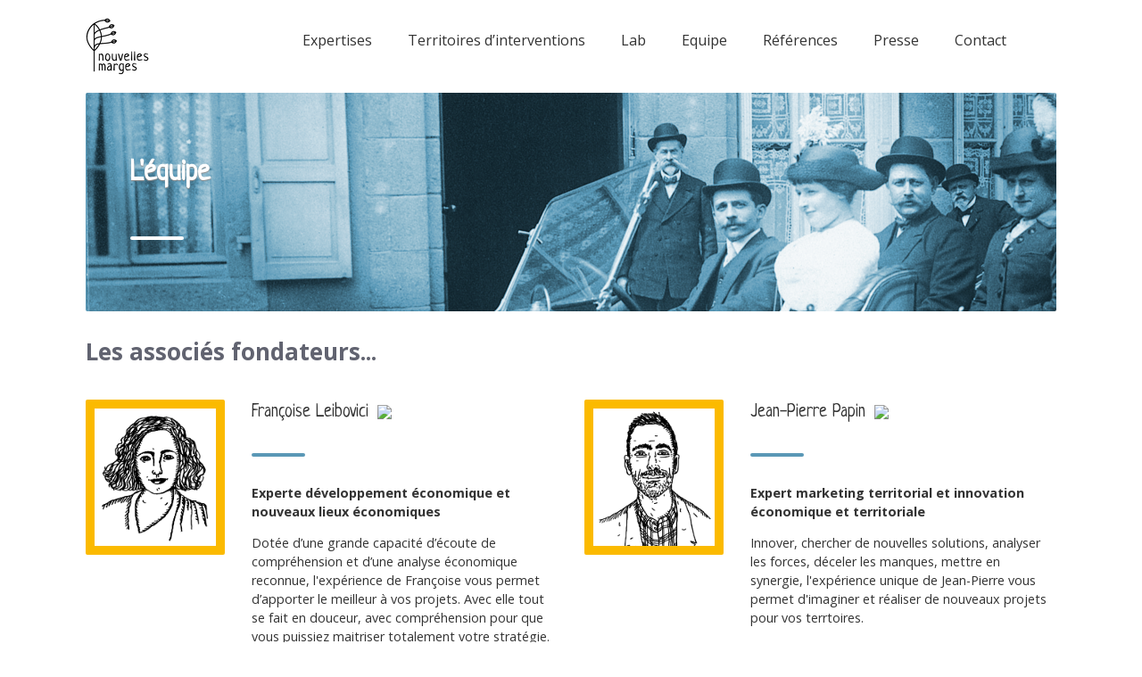

--- FILE ---
content_type: text/html; charset=UTF-8
request_url: https://nouvelles-marges.com/equipe/
body_size: 7547
content:
<!doctype html>
<html lang="fr-FR">
    <head>
        <meta charset="UTF-8">
        <meta name="viewport" content="width=device-width, initial-scale=1">
        <link rel="profile" href="https://gmpg.org/xfn/11">
        <link rel="stylesheet" href="https://stackpath.bootstrapcdn.com/bootstrap/4.1.3/css/bootstrap.min.css" integrity="sha384-MCw98/SFnGE8fJT3GXwEOngsV7Zt27NXFoaoApmYm81iuXoPkFOJwJ8ERdknLPMO" crossorigin="anonymous"> 
        <link href="https://fonts.googleapis.com/css?family=Neucha" rel="stylesheet">
        <link rel="stylesheet" href="https://nouvelles-marges.com/wp-content/themes/nouvelles-marges/dist/aos.css" />
        <title>Equipe - Nouvelles Marges</title>
<meta name="robots" content="index, follow">
<meta name="googlebot" content="index, follow, max-snippet:-1, max-image-preview:large, max-video-preview:-1">
<meta name="bingbot" content="index, follow, max-snippet:-1, max-image-preview:large, max-video-preview:-1">
<link rel="canonical" href="https://nouvelles-marges.com/equipe/">
<meta property="og:url" content="https://nouvelles-marges.com/equipe/">
<meta property="og:site_name" content="Nouvelles Marges">
<meta property="og:locale" content="fr_FR">
<meta property="og:type" content="article">
<meta property="article:author" content="">
<meta property="article:publisher" content="">
<meta property="og:title" content="Equipe - Nouvelles Marges">
<meta property="og:image" content="">
<meta property="og:image:secure_url" content="">
<meta property="fb:pages" content="">
<meta property="fb:admins" content="">
<meta property="fb:app_id" content="">
<meta name="twitter:card" content="summary">
<meta name="twitter:site" content="">
<meta name="twitter:creator" content="">
<meta name="twitter:title" content="Equipe - Nouvelles Marges">
<link rel="alternate" type="application/rss+xml" title="Nouvelles Marges &raquo; Flux" href="https://nouvelles-marges.com/feed/" />
<link rel="alternate" type="application/rss+xml" title="Nouvelles Marges &raquo; Flux des commentaires" href="https://nouvelles-marges.com/comments/feed/" />
<script type="text/javascript">
/* <![CDATA[ */
window._wpemojiSettings = {"baseUrl":"https:\/\/s.w.org\/images\/core\/emoji\/15.0.3\/72x72\/","ext":".png","svgUrl":"https:\/\/s.w.org\/images\/core\/emoji\/15.0.3\/svg\/","svgExt":".svg","source":{"concatemoji":"https:\/\/nouvelles-marges.com\/wp-includes\/js\/wp-emoji-release.min.js?ver=6.6.4"}};
/*! This file is auto-generated */
!function(i,n){var o,s,e;function c(e){try{var t={supportTests:e,timestamp:(new Date).valueOf()};sessionStorage.setItem(o,JSON.stringify(t))}catch(e){}}function p(e,t,n){e.clearRect(0,0,e.canvas.width,e.canvas.height),e.fillText(t,0,0);var t=new Uint32Array(e.getImageData(0,0,e.canvas.width,e.canvas.height).data),r=(e.clearRect(0,0,e.canvas.width,e.canvas.height),e.fillText(n,0,0),new Uint32Array(e.getImageData(0,0,e.canvas.width,e.canvas.height).data));return t.every(function(e,t){return e===r[t]})}function u(e,t,n){switch(t){case"flag":return n(e,"\ud83c\udff3\ufe0f\u200d\u26a7\ufe0f","\ud83c\udff3\ufe0f\u200b\u26a7\ufe0f")?!1:!n(e,"\ud83c\uddfa\ud83c\uddf3","\ud83c\uddfa\u200b\ud83c\uddf3")&&!n(e,"\ud83c\udff4\udb40\udc67\udb40\udc62\udb40\udc65\udb40\udc6e\udb40\udc67\udb40\udc7f","\ud83c\udff4\u200b\udb40\udc67\u200b\udb40\udc62\u200b\udb40\udc65\u200b\udb40\udc6e\u200b\udb40\udc67\u200b\udb40\udc7f");case"emoji":return!n(e,"\ud83d\udc26\u200d\u2b1b","\ud83d\udc26\u200b\u2b1b")}return!1}function f(e,t,n){var r="undefined"!=typeof WorkerGlobalScope&&self instanceof WorkerGlobalScope?new OffscreenCanvas(300,150):i.createElement("canvas"),a=r.getContext("2d",{willReadFrequently:!0}),o=(a.textBaseline="top",a.font="600 32px Arial",{});return e.forEach(function(e){o[e]=t(a,e,n)}),o}function t(e){var t=i.createElement("script");t.src=e,t.defer=!0,i.head.appendChild(t)}"undefined"!=typeof Promise&&(o="wpEmojiSettingsSupports",s=["flag","emoji"],n.supports={everything:!0,everythingExceptFlag:!0},e=new Promise(function(e){i.addEventListener("DOMContentLoaded",e,{once:!0})}),new Promise(function(t){var n=function(){try{var e=JSON.parse(sessionStorage.getItem(o));if("object"==typeof e&&"number"==typeof e.timestamp&&(new Date).valueOf()<e.timestamp+604800&&"object"==typeof e.supportTests)return e.supportTests}catch(e){}return null}();if(!n){if("undefined"!=typeof Worker&&"undefined"!=typeof OffscreenCanvas&&"undefined"!=typeof URL&&URL.createObjectURL&&"undefined"!=typeof Blob)try{var e="postMessage("+f.toString()+"("+[JSON.stringify(s),u.toString(),p.toString()].join(",")+"));",r=new Blob([e],{type:"text/javascript"}),a=new Worker(URL.createObjectURL(r),{name:"wpTestEmojiSupports"});return void(a.onmessage=function(e){c(n=e.data),a.terminate(),t(n)})}catch(e){}c(n=f(s,u,p))}t(n)}).then(function(e){for(var t in e)n.supports[t]=e[t],n.supports.everything=n.supports.everything&&n.supports[t],"flag"!==t&&(n.supports.everythingExceptFlag=n.supports.everythingExceptFlag&&n.supports[t]);n.supports.everythingExceptFlag=n.supports.everythingExceptFlag&&!n.supports.flag,n.DOMReady=!1,n.readyCallback=function(){n.DOMReady=!0}}).then(function(){return e}).then(function(){var e;n.supports.everything||(n.readyCallback(),(e=n.source||{}).concatemoji?t(e.concatemoji):e.wpemoji&&e.twemoji&&(t(e.twemoji),t(e.wpemoji)))}))}((window,document),window._wpemojiSettings);
/* ]]> */
</script>
<style id='wp-emoji-styles-inline-css' type='text/css'>

	img.wp-smiley, img.emoji {
		display: inline !important;
		border: none !important;
		box-shadow: none !important;
		height: 1em !important;
		width: 1em !important;
		margin: 0 0.07em !important;
		vertical-align: -0.1em !important;
		background: none !important;
		padding: 0 !important;
	}
</style>
<link rel='stylesheet' id='wp-block-library-css' href='https://nouvelles-marges.com/wp-includes/css/dist/block-library/style.min.css?ver=6.6.4' type='text/css' media='all' />
<style id='classic-theme-styles-inline-css' type='text/css'>
/*! This file is auto-generated */
.wp-block-button__link{color:#fff;background-color:#32373c;border-radius:9999px;box-shadow:none;text-decoration:none;padding:calc(.667em + 2px) calc(1.333em + 2px);font-size:1.125em}.wp-block-file__button{background:#32373c;color:#fff;text-decoration:none}
</style>
<style id='global-styles-inline-css' type='text/css'>
:root{--wp--preset--aspect-ratio--square: 1;--wp--preset--aspect-ratio--4-3: 4/3;--wp--preset--aspect-ratio--3-4: 3/4;--wp--preset--aspect-ratio--3-2: 3/2;--wp--preset--aspect-ratio--2-3: 2/3;--wp--preset--aspect-ratio--16-9: 16/9;--wp--preset--aspect-ratio--9-16: 9/16;--wp--preset--color--black: #000000;--wp--preset--color--cyan-bluish-gray: #abb8c3;--wp--preset--color--white: #ffffff;--wp--preset--color--pale-pink: #f78da7;--wp--preset--color--vivid-red: #cf2e2e;--wp--preset--color--luminous-vivid-orange: #ff6900;--wp--preset--color--luminous-vivid-amber: #fcb900;--wp--preset--color--light-green-cyan: #7bdcb5;--wp--preset--color--vivid-green-cyan: #00d084;--wp--preset--color--pale-cyan-blue: #8ed1fc;--wp--preset--color--vivid-cyan-blue: #0693e3;--wp--preset--color--vivid-purple: #9b51e0;--wp--preset--gradient--vivid-cyan-blue-to-vivid-purple: linear-gradient(135deg,rgba(6,147,227,1) 0%,rgb(155,81,224) 100%);--wp--preset--gradient--light-green-cyan-to-vivid-green-cyan: linear-gradient(135deg,rgb(122,220,180) 0%,rgb(0,208,130) 100%);--wp--preset--gradient--luminous-vivid-amber-to-luminous-vivid-orange: linear-gradient(135deg,rgba(252,185,0,1) 0%,rgba(255,105,0,1) 100%);--wp--preset--gradient--luminous-vivid-orange-to-vivid-red: linear-gradient(135deg,rgba(255,105,0,1) 0%,rgb(207,46,46) 100%);--wp--preset--gradient--very-light-gray-to-cyan-bluish-gray: linear-gradient(135deg,rgb(238,238,238) 0%,rgb(169,184,195) 100%);--wp--preset--gradient--cool-to-warm-spectrum: linear-gradient(135deg,rgb(74,234,220) 0%,rgb(151,120,209) 20%,rgb(207,42,186) 40%,rgb(238,44,130) 60%,rgb(251,105,98) 80%,rgb(254,248,76) 100%);--wp--preset--gradient--blush-light-purple: linear-gradient(135deg,rgb(255,206,236) 0%,rgb(152,150,240) 100%);--wp--preset--gradient--blush-bordeaux: linear-gradient(135deg,rgb(254,205,165) 0%,rgb(254,45,45) 50%,rgb(107,0,62) 100%);--wp--preset--gradient--luminous-dusk: linear-gradient(135deg,rgb(255,203,112) 0%,rgb(199,81,192) 50%,rgb(65,88,208) 100%);--wp--preset--gradient--pale-ocean: linear-gradient(135deg,rgb(255,245,203) 0%,rgb(182,227,212) 50%,rgb(51,167,181) 100%);--wp--preset--gradient--electric-grass: linear-gradient(135deg,rgb(202,248,128) 0%,rgb(113,206,126) 100%);--wp--preset--gradient--midnight: linear-gradient(135deg,rgb(2,3,129) 0%,rgb(40,116,252) 100%);--wp--preset--font-size--small: 13px;--wp--preset--font-size--medium: 20px;--wp--preset--font-size--large: 36px;--wp--preset--font-size--x-large: 42px;--wp--preset--spacing--20: 0.44rem;--wp--preset--spacing--30: 0.67rem;--wp--preset--spacing--40: 1rem;--wp--preset--spacing--50: 1.5rem;--wp--preset--spacing--60: 2.25rem;--wp--preset--spacing--70: 3.38rem;--wp--preset--spacing--80: 5.06rem;--wp--preset--shadow--natural: 6px 6px 9px rgba(0, 0, 0, 0.2);--wp--preset--shadow--deep: 12px 12px 50px rgba(0, 0, 0, 0.4);--wp--preset--shadow--sharp: 6px 6px 0px rgba(0, 0, 0, 0.2);--wp--preset--shadow--outlined: 6px 6px 0px -3px rgba(255, 255, 255, 1), 6px 6px rgba(0, 0, 0, 1);--wp--preset--shadow--crisp: 6px 6px 0px rgba(0, 0, 0, 1);}:where(.is-layout-flex){gap: 0.5em;}:where(.is-layout-grid){gap: 0.5em;}body .is-layout-flex{display: flex;}.is-layout-flex{flex-wrap: wrap;align-items: center;}.is-layout-flex > :is(*, div){margin: 0;}body .is-layout-grid{display: grid;}.is-layout-grid > :is(*, div){margin: 0;}:where(.wp-block-columns.is-layout-flex){gap: 2em;}:where(.wp-block-columns.is-layout-grid){gap: 2em;}:where(.wp-block-post-template.is-layout-flex){gap: 1.25em;}:where(.wp-block-post-template.is-layout-grid){gap: 1.25em;}.has-black-color{color: var(--wp--preset--color--black) !important;}.has-cyan-bluish-gray-color{color: var(--wp--preset--color--cyan-bluish-gray) !important;}.has-white-color{color: var(--wp--preset--color--white) !important;}.has-pale-pink-color{color: var(--wp--preset--color--pale-pink) !important;}.has-vivid-red-color{color: var(--wp--preset--color--vivid-red) !important;}.has-luminous-vivid-orange-color{color: var(--wp--preset--color--luminous-vivid-orange) !important;}.has-luminous-vivid-amber-color{color: var(--wp--preset--color--luminous-vivid-amber) !important;}.has-light-green-cyan-color{color: var(--wp--preset--color--light-green-cyan) !important;}.has-vivid-green-cyan-color{color: var(--wp--preset--color--vivid-green-cyan) !important;}.has-pale-cyan-blue-color{color: var(--wp--preset--color--pale-cyan-blue) !important;}.has-vivid-cyan-blue-color{color: var(--wp--preset--color--vivid-cyan-blue) !important;}.has-vivid-purple-color{color: var(--wp--preset--color--vivid-purple) !important;}.has-black-background-color{background-color: var(--wp--preset--color--black) !important;}.has-cyan-bluish-gray-background-color{background-color: var(--wp--preset--color--cyan-bluish-gray) !important;}.has-white-background-color{background-color: var(--wp--preset--color--white) !important;}.has-pale-pink-background-color{background-color: var(--wp--preset--color--pale-pink) !important;}.has-vivid-red-background-color{background-color: var(--wp--preset--color--vivid-red) !important;}.has-luminous-vivid-orange-background-color{background-color: var(--wp--preset--color--luminous-vivid-orange) !important;}.has-luminous-vivid-amber-background-color{background-color: var(--wp--preset--color--luminous-vivid-amber) !important;}.has-light-green-cyan-background-color{background-color: var(--wp--preset--color--light-green-cyan) !important;}.has-vivid-green-cyan-background-color{background-color: var(--wp--preset--color--vivid-green-cyan) !important;}.has-pale-cyan-blue-background-color{background-color: var(--wp--preset--color--pale-cyan-blue) !important;}.has-vivid-cyan-blue-background-color{background-color: var(--wp--preset--color--vivid-cyan-blue) !important;}.has-vivid-purple-background-color{background-color: var(--wp--preset--color--vivid-purple) !important;}.has-black-border-color{border-color: var(--wp--preset--color--black) !important;}.has-cyan-bluish-gray-border-color{border-color: var(--wp--preset--color--cyan-bluish-gray) !important;}.has-white-border-color{border-color: var(--wp--preset--color--white) !important;}.has-pale-pink-border-color{border-color: var(--wp--preset--color--pale-pink) !important;}.has-vivid-red-border-color{border-color: var(--wp--preset--color--vivid-red) !important;}.has-luminous-vivid-orange-border-color{border-color: var(--wp--preset--color--luminous-vivid-orange) !important;}.has-luminous-vivid-amber-border-color{border-color: var(--wp--preset--color--luminous-vivid-amber) !important;}.has-light-green-cyan-border-color{border-color: var(--wp--preset--color--light-green-cyan) !important;}.has-vivid-green-cyan-border-color{border-color: var(--wp--preset--color--vivid-green-cyan) !important;}.has-pale-cyan-blue-border-color{border-color: var(--wp--preset--color--pale-cyan-blue) !important;}.has-vivid-cyan-blue-border-color{border-color: var(--wp--preset--color--vivid-cyan-blue) !important;}.has-vivid-purple-border-color{border-color: var(--wp--preset--color--vivid-purple) !important;}.has-vivid-cyan-blue-to-vivid-purple-gradient-background{background: var(--wp--preset--gradient--vivid-cyan-blue-to-vivid-purple) !important;}.has-light-green-cyan-to-vivid-green-cyan-gradient-background{background: var(--wp--preset--gradient--light-green-cyan-to-vivid-green-cyan) !important;}.has-luminous-vivid-amber-to-luminous-vivid-orange-gradient-background{background: var(--wp--preset--gradient--luminous-vivid-amber-to-luminous-vivid-orange) !important;}.has-luminous-vivid-orange-to-vivid-red-gradient-background{background: var(--wp--preset--gradient--luminous-vivid-orange-to-vivid-red) !important;}.has-very-light-gray-to-cyan-bluish-gray-gradient-background{background: var(--wp--preset--gradient--very-light-gray-to-cyan-bluish-gray) !important;}.has-cool-to-warm-spectrum-gradient-background{background: var(--wp--preset--gradient--cool-to-warm-spectrum) !important;}.has-blush-light-purple-gradient-background{background: var(--wp--preset--gradient--blush-light-purple) !important;}.has-blush-bordeaux-gradient-background{background: var(--wp--preset--gradient--blush-bordeaux) !important;}.has-luminous-dusk-gradient-background{background: var(--wp--preset--gradient--luminous-dusk) !important;}.has-pale-ocean-gradient-background{background: var(--wp--preset--gradient--pale-ocean) !important;}.has-electric-grass-gradient-background{background: var(--wp--preset--gradient--electric-grass) !important;}.has-midnight-gradient-background{background: var(--wp--preset--gradient--midnight) !important;}.has-small-font-size{font-size: var(--wp--preset--font-size--small) !important;}.has-medium-font-size{font-size: var(--wp--preset--font-size--medium) !important;}.has-large-font-size{font-size: var(--wp--preset--font-size--large) !important;}.has-x-large-font-size{font-size: var(--wp--preset--font-size--x-large) !important;}
:where(.wp-block-post-template.is-layout-flex){gap: 1.25em;}:where(.wp-block-post-template.is-layout-grid){gap: 1.25em;}
:where(.wp-block-columns.is-layout-flex){gap: 2em;}:where(.wp-block-columns.is-layout-grid){gap: 2em;}
:root :where(.wp-block-pullquote){font-size: 1.5em;line-height: 1.6;}
</style>
<link rel='stylesheet' id='contact-form-7-css' href='https://nouvelles-marges.com/wp-content/plugins/contact-form-7/includes/css/styles.css?ver=5.5.6.1' type='text/css' media='all' />
<link rel='stylesheet' id='wpos-slick-style-css' href='https://nouvelles-marges.com/wp-content/plugins/wp-logo-showcase-responsive-slider-slider/assets/css/slick.css?ver=3.5' type='text/css' media='all' />
<link rel='stylesheet' id='wpls-public-style-css' href='https://nouvelles-marges.com/wp-content/plugins/wp-logo-showcase-responsive-slider-slider/assets/css/wpls-public.css?ver=3.5' type='text/css' media='all' />
<style id='wpgb-head-inline-css' type='text/css'>
.wp-grid-builder:not(.wpgb-template),.wpgb-facet{opacity:0.01}.wpgb-facet fieldset{margin:0;padding:0;border:none;outline:none;box-shadow:none}.wpgb-facet fieldset:last-child{margin-bottom:40px;}.wpgb-facet fieldset legend.wpgb-sr-only{height:1px;width:1px}
</style>
<link rel='stylesheet' id='nouvelles-marges-style-css' href='https://nouvelles-marges.com/wp-content/themes/nouvelles-marges/style.css?ver=6.6.4' type='text/css' media='all' />
<link rel="https://api.w.org/" href="https://nouvelles-marges.com/wp-json/" /><link rel="alternate" title="JSON" type="application/json" href="https://nouvelles-marges.com/wp-json/wp/v2/pages/19" /><link rel="EditURI" type="application/rsd+xml" title="RSD" href="https://nouvelles-marges.com/xmlrpc.php?rsd" />
<meta name="generator" content="WordPress 6.6.4" />
<link rel='shortlink' href='https://nouvelles-marges.com/?p=19' />
<link rel="alternate" title="oEmbed (JSON)" type="application/json+oembed" href="https://nouvelles-marges.com/wp-json/oembed/1.0/embed?url=https%3A%2F%2Fnouvelles-marges.com%2Fequipe%2F" />
<link rel="alternate" title="oEmbed (XML)" type="text/xml+oembed" href="https://nouvelles-marges.com/wp-json/oembed/1.0/embed?url=https%3A%2F%2Fnouvelles-marges.com%2Fequipe%2F&#038;format=xml" />
<noscript><style>.wp-grid-builder .wpgb-card.wpgb-card-hidden .wpgb-card-wrapper{opacity:1!important;visibility:visible!important;transform:none!important}.wpgb-facet {opacity:1!important;pointer-events:auto!important}.wpgb-facet *:not(.wpgb-pagination-facet){display:none}</style></noscript><style type="text/css">.recentcomments a{display:inline !important;padding:0 !important;margin:0 !important;}</style><link rel="icon" href="https://nouvelles-marges.com/wp-content/uploads/2019/01/cropped-favicon-32x32.png" sizes="32x32" />
<link rel="icon" href="https://nouvelles-marges.com/wp-content/uploads/2019/01/cropped-favicon-192x192.png" sizes="192x192" />
<link rel="apple-touch-icon" href="https://nouvelles-marges.com/wp-content/uploads/2019/01/cropped-favicon-180x180.png" />
<meta name="msapplication-TileImage" content="https://nouvelles-marges.com/wp-content/uploads/2019/01/cropped-favicon-270x270.png" />
		<style type="text/css" id="wp-custom-css">
			.wpgb-checkbox input {font-weight: 700}

@media(max-width:742px){
	#site-navigation {padding:0}
}		</style>
		        <!-- Google tag (gtag.js) -->
<script async src="https://www.googletagmanager.com/gtag/js?id=G-GQDF2P6Z3C"></script>
<script>
  window.dataLayer = window.dataLayer || [];
  function gtag(){dataLayer.push(arguments);}
  gtag('js', new Date());

  gtag('config', 'G-GQDF2P6Z3C');
</script>
    </head>

    <body data-rsssl=1 class="page-template-default page page-id-19 wp-custom-logo">
        <div id="page" class="site"></div>
                <nav id="site-navigation">
                    <div class="container-fluid">
                        <div class="row">
                            <div class="col-md-2 site-branding"><a href="https://nouvelles-marges.com/" class="custom-logo-link" rel="home"><img width="71" height="64" src="https://nouvelles-marges.com/wp-content/uploads/2019/01/cropped-logo-noir-bis-minuscule71x61.png" class="custom-logo" alt="Nouvelles Marges" decoding="async" /></a></div><!-- .site-branding -->
                            <div class="col-md">
	                            <input type="checkbox" id="menu-toggle" />
								<label for="menu-toggle" id="menu-label">Menu</label>
                                <div class="menu-officiel-container"><ul id="primary-menu" class="menu"><li id="menu-item-1354" class="menu-item menu-item-type-custom menu-item-object-custom menu-item-has-children menu-item-1354"><a>Expertises</a>
<ul class="sub-menu">
	<li id="menu-item-1355" class="menu-item menu-item-type-custom menu-item-object-custom menu-item-1355"><a href="https://nouvelles-marges.com/developpement-economique/">Développement économique</a></li>
	<li id="menu-item-1356" class="menu-item menu-item-type-custom menu-item-object-custom menu-item-1356"><a href="https://nouvelles-marges.com/attractivite/">Marketing / Attractivité</a></li>
	<li id="menu-item-1357" class="menu-item menu-item-type-custom menu-item-object-custom menu-item-1357"><a href="https://nouvelles-marges.com/transition-innovation/">Transition &#038; Innovation</a></li>
	<li id="menu-item-1358" class="menu-item menu-item-type-custom menu-item-object-custom menu-item-1358"><a href="https://nouvelles-marges.com/tiers-lieux/">Tiers Lieux</a></li>
</ul>
</li>
<li id="menu-item-1359" class="menu-item menu-item-type-custom menu-item-object-custom menu-item-has-children menu-item-1359"><a>Territoires d&rsquo;interventions</a>
<ul class="sub-menu">
	<li id="menu-item-1362" class="menu-item menu-item-type-post_type menu-item-object-page menu-item-1362"><a href="https://nouvelles-marges.com/petites-villes-demain-rural/">Petites villes de demain &#038; rural</a></li>
	<li id="menu-item-1363" class="menu-item menu-item-type-post_type menu-item-object-page menu-item-1363"><a href="https://nouvelles-marges.com/villes-moyennes-coeur-de-ville/">Villes moyennes et coeurs de ville</a></li>
	<li id="menu-item-1361" class="menu-item menu-item-type-post_type menu-item-object-page menu-item-1361"><a href="https://nouvelles-marges.com/metropoles-quartiers-projets-urbains/">Métropoles, quartiers et projets urbains</a></li>
</ul>
</li>
<li id="menu-item-1364" class="menu-item menu-item-type-custom menu-item-object-custom menu-item-1364"><a href="https://nouvelles-marges.com/lab-nouvelles-marges/">Lab</a></li>
<li id="menu-item-1365" class="menu-item menu-item-type-custom menu-item-object-custom current-menu-item menu-item-1365"><a href="https://nouvelles-marges.com/equipe/" aria-current="page">Equipe</a></li>
<li id="menu-item-1367" class="menu-item menu-item-type-custom menu-item-object-custom menu-item-has-children menu-item-1367"><a>Références</a>
<ul class="sub-menu">
	<li id="menu-item-1366" class="menu-item menu-item-type-custom menu-item-object-custom menu-item-1366"><a href="https://nouvelles-marges.com/actualites/">Actualités</a></li>
	<li id="menu-item-1368" class="menu-item menu-item-type-custom menu-item-object-custom menu-item-1368"><a href="https://nouvelles-marges.com/references/">Références</a></li>
</ul>
</li>
<li id="menu-item-1370" class="menu-item menu-item-type-post_type menu-item-object-page menu-item-1370"><a href="https://nouvelles-marges.com/presse/">Presse</a></li>
<li id="menu-item-1369" class="menu-item menu-item-type-post_type menu-item-object-page menu-item-1369"><a href="https://nouvelles-marges.com/contact/">Contact</a></li>
</ul></div>                            </div>
                        </div>

                    </div>
                </nav><!-- #site-navigation -->
            </header><!-- #masthead -->

            <div id="content" class="site-content">
<div id="primary" class="content-area">
    <main id="main" class="site-main">
                 <div id="equipe" class="container-fluid">
            <div class="title">
                <h1>L'équipe</h1>
                <div class="sep"></div>
            </div>
            <h2 data-aos="fade-down"
                 data-aos-duration="1200">Les associés fondateurs...</h2>
            <div class="row">
                <div class="col-md">
                    <div class="row profil">
                        <div data-aos="fade-right"
                             data-aos-duration="1200" class="col-md-6">
                            <div class="row">
                                <div class="col-md-4"><img src="https://nouvelles-marges.com/wp-content/themes/nouvelles-marges/img/01-femme.png"></div><div class="col-md"><p class="nom">Françoise Leibovici<a target="_blank" href="https://www.linkedin.com/in/francoiseleibovici/"><img src="https://image.flaticon.com/icons/svg/174/174857.svg" style="width : 20px;border: none;margin: 0 10px"></a></p><div class="sep"></div><p class="description"><strong>Experte développement économique et nouveaux lieux économiques</strong></p>  
                                <p>Dotée d’une grande capacité d’écoute de compréhension et d’une analyse économique reconnue, l'expérience de Françoise vous permet d’apporter le meilleur à vos projets. Avec elle tout se fait en douceur, avec compréhension pour que vous puissiez maitriser totalement votre stratégie.</p></div>
                            </div>
                        </div>
                        <div data-aos="fade-left"
                             data-aos-duration="1200" class="col-md-6">
                            <div class="row">
                                <div class="col-md-4"><img src="https://nouvelles-marges.com/wp-content/themes/nouvelles-marges/img/03-HommeBarbu.png"></div><div class="col-md"><p class="nom">Jean-Pierre Papin<a target="_blank" href="https://www.linkedin.com/in/jean-pierre-papin-49b8549a/"><img src="https://image.flaticon.com/icons/svg/174/174857.svg" style="width : 20px;border: none;margin: 0 10px"></a></p><div class="sep"></div><p class="description"><strong>Expert marketing territorial et innovation économique et territoriale </strong></p>
                                <p>Innover, chercher de nouvelles solutions, analyser les forces, déceler les manques, mettre en synergie, l'expérience unique de Jean-Pierre vous permet d'imaginer et réaliser de nouveaux projets pour vos terrtoires.</p></div></div>
                        </div>
                    </div>

                </div>

            </div>
            <div class="row profil align-items-center">
                <div data-aos="fade-right"
                     data-aos-duration="1200" class="col-md-6">
                    <div class="row">
                        <div class="col-md-4"><img src="https://nouvelles-marges.com/wp-content/themes/nouvelles-marges/img/02-Homme.png"></div>
                        <div class="col-md">       
                            <p class="nom">Jacques Coutant<a target="_blank" href="https://www.linkedin.com/in/jacques-coutant-64b12a26/"><img src="https://image.flaticon.com/icons/svg/174/174857.svg" style="width : 20px;border: none;margin: 0 10px"></a></p><div class="sep"></div><p class="description"><strong>Expert en relations sociales et territoriales.</strong><br> 
                            <strong>Expert en évaluation, gestion et prévention des tensions sociales et managériales –
                                efficacité et qualité de vie au travail</strong></p> 
                            <p>Professionnel de l'accompagnement des hommes et des organisations, Jacques sait lire entre les lignes, écouter, conserver une grande objectivité et dénouer les tensions pour faire avancer vos projets complexes</p></div>
                    </div>

                </div>        
            </div>
        </div>
    </main><!-- #main -->
</div><!-- #primary -->


	</div><!-- #content -->

	 <footer class="container-fluid">
            <p>©nouvelles marges - 2021 - <a style="color:#FFF" href="https://nouvelles-marges.com/mentions-legales/">Mentions légales</a> - <a href="https://www.remibailly.com" target="_blank">Rémi BAILLY</a></p><img src="https://nouvelles-marges.com/wp-content/themes/nouvelles-marges/img/logo1-equalitys.png"/>
        </footer>
</div><!-- #page -->
   <script src="https://nouvelles-marges.com/wp-content/themes/nouvelles-marges/dist/aos.js"></script>

        <script>
            AOS.init();
        </script>

        <!-- jQuery first, then Popper.js, then Bootstrap JS -->
        <script src="https://code.jquery.com/jquery-3.3.1.slim.min.js" integrity="sha384-q8i/X+965DzO0rT7abK41JStQIAqVgRVzpbzo5smXKp4YfRvH+8abtTE1Pi6jizo" crossorigin="anonymous"></script>
        <script src="https://cdnjs.cloudflare.com/ajax/libs/popper.js/1.14.3/umd/popper.min.js" integrity="sha384-ZMP7rVo3mIykV+2+9J3UJ46jBk0WLaUAdn689aCwoqbBJiSnjAK/l8WvCWPIPm49" crossorigin="anonymous"></script>
        <script src="https://stackpath.bootstrapcdn.com/bootstrap/4.1.3/js/bootstrap.min.js" integrity="sha384-ChfqqxuZUCnJSK3+MXmPNIyE6ZbWh2IMqE241rYiqJxyMiZ6OW/JmZQ5stwEULTy" crossorigin="anonymous"></script>
        <script type="text/javascript" src="https://ajax.googleapis.com/ajax/libs/jquery/1/jquery.min.js"></script>
        <script>
            $('.burger').click(function(){
                $('.burger').toggleClass('clicked');
                $('nav').toggleClass('show');
            });
                   $( ".lab-sq" ).click(function() {
                $( this ).toggleClass( "highlight" );
            });
               $( ".carre-actus" ).click(function() {
                $( this ).toggleClass( "highlight" );
            });
        </script>
        <script>
			// Ajouter target="_blank" aux liens ayant la classe "wpgb-block-6"
			$('body').on('click', 'a.wpgb-block-6', function() {
			$(this).attr('target', '_blank');
			});
      </script>
<script type="text/javascript" src="https://nouvelles-marges.com/wp-includes/js/dist/vendor/wp-polyfill.min.js?ver=3.15.0" id="wp-polyfill-js"></script>
<script type="text/javascript" id="contact-form-7-js-extra">
/* <![CDATA[ */
var wpcf7 = {"api":{"root":"https:\/\/nouvelles-marges.com\/wp-json\/","namespace":"contact-form-7\/v1"}};
/* ]]> */
</script>
<script type="text/javascript" src="https://nouvelles-marges.com/wp-content/plugins/contact-form-7/includes/js/index.js?ver=5.5.6.1" id="contact-form-7-js"></script>
<script type="text/javascript" src="https://nouvelles-marges.com/wp-content/themes/nouvelles-marges/js/navigation.js?ver=20151215" id="nouvelles-marges-navigation-js"></script>
<script type="text/javascript" src="https://nouvelles-marges.com/wp-content/themes/nouvelles-marges/js/skip-link-focus-fix.js?ver=20151215" id="nouvelles-marges-skip-link-focus-fix-js"></script>

</body>
</html>


--- FILE ---
content_type: text/css
request_url: https://nouvelles-marges.com/wp-content/themes/nouvelles-marges/style.css?ver=6.6.4
body_size: 10267
content:
/*!
Theme Name: nouvelles marges
Theme URI: http://underscores.me/
Author: ipsoon
Author URI: http://underscores.me/
Description: Description
Version: 1.0.0
License: GNU General Public License v2 or later
License URI: LICENSE
Text Domain: nouvelles-marges
Tags: custom-background, custom-logo, custom-menu, featured-images, threaded-comments, translation-ready

This theme, like WordPress, is licensed under the GPL.
Use it to make something cool, have fun, and share what you've learned with others.

nouvelles marges is based on Underscores https://underscores.me/, (C) 2012-2017 Automattic, Inc.
Underscores is distributed under the terms of the GNU GPL v2 or later.

Normalizing styles have been helped along thanks to the fine work of
Nicolas Gallagher and Jonathan Neal https://necolas.github.io/normalize.css/
*/
/*--------------------------------------------------------------
>>> TABLE OF CONTENTS:
----------------------------------------------------------------
# Normalize
# Typography
# Elements
# Forms
# Navigation
	## Links
	## Menus
# Accessibility
# Alignments
# Clearings
# Widgets
# Content
	## Posts and pages
	## Comments
# Infinite scroll
# Media
	## Captions
	## Galleries
--------------------------------------------------------------*/
/*--------------------------------------------------------------
# Normalize
--------------------------------------------------------------*/
/* normalize.css v8.0.0 | MIT License | github.com/necolas/normalize.css */

/* Document
	 ========================================================================== */

/**
 * 1. Correct the line height in all browsers.
 * 2. Prevent adjustments of font size after orientation changes in iOS.
 */
@import url('https://fonts.googleapis.com/css?family=Open+Sans:300,400,700');
html {
	line-height: 1.15; /* 1 */
	-webkit-text-size-adjust: 100%; /* 2 */
}

/* Sections
	 ========================================================================== */

/**
 * Remove the margin in all browsers.
 */

/*CSS REMI*/
/*menu par défaut*/
#site-navigation {padding: 20px 0}
#primary-menu.menu{margin:0;padding:0;list-style:none;display: flex;justify-content: center}
#primary-menu.menu li{display:inline-block;position:relative;margin: 0 10px}
#primary-menu.menu li a{display:block;padding:0 10px;line-height:50px;text-decoration:none;color:#333}
#primary-menu.menu li:hover>a{background-color:#eee;color:#000}
#primary-menu.menu ul{position:absolute;top:100%;left:0;z-index:9999;display:none;padding:0;margin:0;list-style:none;background-color:#fff;border:1px solid #ccc}
#primary-menu.menu li:hover>ul{display:block}
#primary-menu.menu ul li{display:block}
#primary-menu.menu ul li a{display:block;width:200px;padding:10px;text-decoration:none;color:#333}
#primary-menu.menu ul li:hover>a{background-color:#eee;color:#000}
#menu-toggle {display: none}
#menu-label {display: none}

/*wp grid builder*/
.wp-grid-builder .wpgb-area-top-2>div {max-width: 100%!important}
.wpgb-facet-1 {margin-bottom: 20px}
.new-ref .wpgb-facet ul.wpgb-hierarchical-list {display: flex}
.new-ref .wpgb-facet .wpgb-checkbox-label {font-weight: bold;font-size: 23px;font-family: 'neucha';}
.new-ref .wpgb-facet ul.wpgb-hierarchical-list li {margin: 0 10px 0 !important;width: auto}
.wpgb-grid-1 .wpgb-area-top-2 {margin: 40px 0!important;flex-direction: column;}
.wpgb-facet fieldset {margin-bottom: 0px!important}
.new-ref {width: 100%}
.wpgb-grid-1 .wpgb-wrapper {left: 0!important;width: auto!important}
.wp-grid-builder .wpgb-card-9 .wpgb-block-1 {text-transform: uppercase!important}
/*.wpgb-wrapper article {width: 370px!important;left: 0!important;position: relative!important}*/
.wpgb-wrapper .wpgb-masonry {display: flex;justify-content: space-around}
/*carte*/
.wpgb-block-3 .wpgb-block-term, .wpgb-card-9 .wpgb-block-4 {text-transform: none!important}
.new-ref .wp-grid-builder .wpgb-card .wpgb-block-term, .new-ref .wp-grid-builder .wpgb-card-9 .wpgb-block-4 {padding: 5px 10px;color:black;border:none;font-size: 12px;margin-right: 5px;display: inline-block}
.new-ref .wp-grid-builder .wpgb-card-9 .wpgb-block-4 {margin-top: 5px}
h3.wpgb-block-1 {font-family: 'neucha';}
.wpgb-facet.wpgb-facet-3 {margin-bottom:15px}

/**/
#activities img {height: auto;max-width: 300px}
.container-fluid {padding-left: 0;padding-right: 0}
/*presse*/
.carre-ref.presse {display: flex;justify-content: center;align-items: center;flex-direction: column}
.carre-ref.presse h2 {text-align: center}
.carre-ref.presse p {margin-bottom: 0;text-align: center}
.carre-ref.presse a, a.cta-reference {background: #4D90B0;width: 150px!important;color: white!important;margin: auto;height: auto!important;padding: 10px;text-align: center}
.container-fluid p {font-size: 0.9em}
/*page expertise*/
#intro-expertises {width: 100%;margin: auto;max-width: 65%;margin: 0 auto 40px}
#flex_entreprises {display: flex;justify-content: space-around;flex-wrap: wrap;margin: 50px 0}
#flex_entreprises > p.intro {text-align: center;width: 100%}
#flex_entreprises .inner-act {padding: 30px;margin:1%;height: auto;min-height: none;max-height: none;width: 48%!important;max-width: none}
#flex_entreprises .inner-act h2 {font-family: 'neucha';font-size: 26px;margin-bottom: 30px}
#flex_entreprises .inner-act p {color: white;line-height: 21px}
#flex_entreprises .inner-act p:last-child {margin-bottom: 0}
#flex_entreprises .inner-act img {width: 300px}
#flex_entreprises ul {padding-left: 0;margin-left: 0;}
#flex_entreprises ul li {line-height: 21px;margin-bottom: 1em;text-align: left;font-size: 15px}
.deux-colonnes {width: 50%!important;cursor: initial!important}
/*jaune*/
.jaune {border: 25px solid #FBBA00}
#flex_entreprises .jaune-color, .flex-references .jaune-color {color:#FBBA00}
a.cta.jaune {background:#FBBA00;border:none}
/*bleu*/
.bleu {border: 25px solid #4D90B0}
#flex_entreprises .bleu-color, .flex-references .bleu-color {color:#4D90B0}
a.cta.bleu {background:#4D90B0;border: none}
/*rouge*/
.rouge {border: 25px solid #D94F5C}
#flex_entreprises .rouge-color, .flex-references .rouge-color  {color:#D94F5C }
a.cta.rouge {background:#D94F5C;border: none}
/*vert*/
.vert {border: 25px solid #808d58}
#flex_entreprises .vert-color, .flex-references .vert-color {color: #808d58}
a.cta.vert {background:#808d58;border: none}
/*sep*/
#page-activites .sep{height: 2px;width: 100px;margin: 20px auto;background: white;display: none}
/*territoire intervention*/
#page-activites.territoire-intervention h1, #page-activites.territoire-intervention h2 {text-align: center} 
#page-activites video {display: block;margin: 40px auto 0;width: 500px}
/*innovation*/
.bg-innovation {padding: 50px;background-image: url("/wp-content/uploads/2021/02/bg-innovation.jpg");position: relative;height: 600px;background-size: cover}
.bg-innovation > div {position: absolute;left: 0;top: 0;right: 0;bottom: 0;background: rgba(0,0,0,0.2);display: flex;align-items: center;flex-direction: column}
.bg-innovation h1, .bg-innovation h2 {font-family: 'neucha';color: white}
.bg-innovation h1 {margin-bottom: 20px;font-size: 3em}
.bg-innovation h2 {text-align: center;font-size: 30px}
.bg-innovation p {font-size: 20px;text-align: center;color: white;padding: 0 40px}
.innovation {width: 100%}
/*economie*/
.bg-economie {padding: 50px;background-image: url("/wp-content/uploads/2021/02/bg-eco.jpg");position: relative;height: 600px;background-position: center;background-size: cover}
.bg-economie > div {position: absolute;left: 0;top: 0;right: 0;bottom: 0;background: rgba(0,0,0,0.2);display: flex;align-items: center;flex-direction: column}
.bg-economie h1, .bg-economie h2 {font-family: 'neucha';color: white}
.bg-economie h1 {margin-bottom:20px;font-size: 3em}
.bg-economie h2 {text-align: center;font-size: 30px}
.bg-economie p {font-size: 20px;text-align: center;color: white;padding: 0 40px}
.economie {width: 100%}
/*attractivité marketing territorial*/
.bg-attractivite {padding: 50px;background-image: url("/wp-content/uploads/2021/02/bg-attractivite.jpg");position: relative;height: 600px;background-size: cover}
.bg-attractivite > div {position: absolute;left: 0;top: 0;right: 0;bottom: 0;background: rgba(0,0,0,0.2);display: flex;align-items: center;flex-direction: column}
.bg-attractivite h1, .bg-attractivite h2 {font-family: 'neucha';color: white}
.bg-attractivite h1 {margin-bottom: 20px;font-size: 3em;text-align: center}
.bg-attractivite h2 {text-align: center;font-size: 30px}
.bg-attractivite p {font-size: 20px;text-align: center;color: white}
.attractivite {width: 100%}
/*tiers lieux*/
.bg-tiers-lieux {padding: 50px;background-image: url("/wp-content/uploads/2021/01/tiers-lieux-nouvelles-marges.jpg");position: relative;height: 600px;background-position: center;background-size: cover}
.bg-tiers-lieux > div {position: absolute;left: 0;top: 0;right: 0;bottom: 0;background: rgba(0,0,0,0.2);display: flex;align-items: center;flex-direction: column}
.bg-tiers-lieux h1, .bg-tiers-lieux h2 {font-family: 'neucha';color: white}
.bg-tiers-lieux h1 {margin-bottom: 20px;font-size: 3em}
.bg-tiers-lieux h2 {text-align: center;font-size: 30px}
.bg-tiers-lieux p {font-size: 20px;text-align: center;color: white}
.tiers-lieux {width: 100%}
.flex-references {display: flex;justify-content: space-between}
.flex-references.alimentaire {display: block}
h2.alimentaire {margin-top: 50px}
.tiers-lieux h2 {margin-bottom: 50px;font-size: 26px;font-family: 'neucha'}
.flex-references > div {width: 45%}
.territoire-intervention .flex-references > div {width: 100%}
.flex-references > div ul {padding-left: 0;margin-left: 0}
.flex-references > div ul li {margin-bottom: 15px}
.flex-references p {font-size: 1em;font-weight: bold;margin-bottom: 0}
.onzieme-lieu img {display: block;margin:20px auto 30px}
.onzieme-lieu p {font-size: 16px;text-align: center}
#territoires a.cta {padding: 5px;width: 280px;margin: 20px auto 60px;display: block;text-align: center;color: white;text-decoration: none}
.onzieme-lieu a {text-decoration: underline}


body {
	margin: 0;
}

/**
 * Correct the font size and margin on `h1` elements within `section` and
 * `article` contexts in Chrome, Firefox, and Safari.
 */

h1 {
	font-size: 2em;
	margin: 0.67em 0;
    color: #565656;
    font-weight: 700;
    font-family: 'open sans', sans-serif;
}

/* Grouping content
	 ========================================================================== */

/**
 * 1. Add the correct box sizing in Firefox.
 * 2. Show the overflow in Edge and IE.
 */

hr {
	box-sizing: content-box; /* 1 */
	height: 0; /* 1 */
	overflow: visible; /* 2 */
}

/**
 * 1. Correct the inheritance and scaling of font size in all browsers.
 * 2. Correct the odd `em` font sizing in all browsers.
 */

pre {
	font-family: monospace, monospace; /* 1 */
	font-size: 1em; /* 2 */
}

/* Text-level semantics
	 ========================================================================== */

/**
 * Remove the gray background on active links in IE 10.
 */

a {
	background-color: transparent;
}

/**
 * 1. Remove the bottom border in Chrome 57-
 * 2. Add the correct text decoration in Chrome, Edge, IE, Opera, and Safari.
 */

abbr[title] {
	border-bottom: none; /* 1 */
	text-decoration: underline; /* 2 */
	text-decoration: underline dotted; /* 2 */
}

/**
 * Add the correct font weight in Chrome, Edge, and Safari.
 */

b,
strong {
	font-weight: bolder;
}

/**
 * 1. Correct the inheritance and scaling of font size in all browsers.
 * 2. Correct the odd `em` font sizing in all browsers.
 */

code,
kbd,
samp {
	font-family: monospace, monospace; /* 1 */
	font-size: 1em; /* 2 */
}

/**
 * Add the correct font size in all browsers.
 */

small {
	font-size: 80%;
}

/**
 * Prevent `sub` and `sup` elements from affecting the line height in
 * all browsers.
 */

sub,
sup {
	font-size: 75%;
	line-height: 0;
	position: relative;
	vertical-align: baseline;
}

sub {
	bottom: -0.25em;
}

sup {
	top: -0.5em;
}

/* Embedded content
	 ========================================================================== */

/**
 * Remove the border on images inside links in IE 10.
 */

img {
	border-style: none;
}

/* Forms
	 ========================================================================== */

/**
 * 1. Change the font styles in all browsers.
 * 2. Remove the margin in Firefox and Safari.
 */

button,
input,
optgroup,
select,
textarea {
	font-family: inherit; /* 1 */
	font-size: 100%; /* 1 */
	line-height: 1.15; /* 1 */
	margin: 0; /* 2 */
}

/**
 * Show the overflow in IE.
 * 1. Show the overflow in Edge.
 */

button,
input { /* 1 */
	overflow: visible;
}

/**
 * Remove the inheritance of text transform in Edge, Firefox, and IE.
 * 1. Remove the inheritance of text transform in Firefox.
 */

button,
select { /* 1 */
	text-transform: none;
}

/**
 * Correct the inability to style clickable types in iOS and Safari.
 */

button,
[type="button"],
[type="reset"],
[type="submit"] {
	-webkit-appearance: button;
}

/**
 * Remove the inner border and padding in Firefox.
 */

button::-moz-focus-inner,
[type="button"]::-moz-focus-inner,
[type="reset"]::-moz-focus-inner,
[type="submit"]::-moz-focus-inner {
	border-style: none;
	padding: 0;
}

/**
 * Restore the focus styles unset by the previous rule.
 */

button:-moz-focusring,
[type="button"]:-moz-focusring,
[type="reset"]:-moz-focusring,
[type="submit"]:-moz-focusring {
	outline: 1px dotted ButtonText;
}

/**
 * Correct the padding in Firefox.
 */

fieldset {
	padding: 0.35em 0.75em 0.625em;
}

/**
 * 1. Correct the text wrapping in Edge and IE.
 * 2. Correct the color inheritance from `fieldset` elements in IE.
 * 3. Remove the padding so developers are not caught out when they zero out
 *		`fieldset` elements in all browsers.
 */

legend {
	box-sizing: border-box; /* 1 */
	color: inherit; /* 2 */
	display: table; /* 1 */
	max-width: 100%; /* 1 */
	padding: 0; /* 3 */
	white-space: normal; /* 1 */
}

/**
 * Add the correct vertical alignment in Chrome, Firefox, and Opera.
 */

progress {
	vertical-align: baseline;
}

/**
 * Remove the default vertical scrollbar in IE 10+.
 */

textarea {
	overflow: auto;
}

/**
 * 1. Add the correct box sizing in IE 10.
 * 2. Remove the padding in IE 10.
 */

[type="checkbox"],
[type="radio"] {
	box-sizing: border-box; /* 1 */
	padding: 0; /* 2 */
}

/**
 * Correct the cursor style of increment and decrement buttons in Chrome.
 */

[type="number"]::-webkit-inner-spin-button,
[type="number"]::-webkit-outer-spin-button {
	height: auto;
}

/**
 * 1. Correct the odd appearance in Chrome and Safari.
 * 2. Correct the outline style in Safari.
 */

[type="search"] {
	-webkit-appearance: textfield; /* 1 */
	outline-offset: -2px; /* 2 */
}

/**
 * Remove the inner padding in Chrome and Safari on macOS.
 */

[type="search"]::-webkit-search-decoration {
	-webkit-appearance: none;
}

/**
 * 1. Correct the inability to style clickable types in iOS and Safari.
 * 2. Change font properties to `inherit` in Safari.
 */

::-webkit-file-upload-button {
	-webkit-appearance: button; /* 1 */
	font: inherit; /* 2 */
}

/* Interactive
	 ========================================================================== */

/*
 * Add the correct display in Edge, IE 10+, and Firefox.
 */

details {
	display: block;
}

/*
 * Add the correct display in all browsers.
 */

summary {
	display: list-item;
}

/* Misc
	 ========================================================================== */

/**
 * Add the correct display in IE 10+.
 */

template {
	display: none;
}

/**
 * Add the correct display in IE 10.
 */

[hidden] {
	display: none;
}

/*--------------------------------------------------------------
# Typography
--------------------------------------------------------------*/
body,
button,
input,
select,
optgroup,
textarea {
	color: #404040;
	font-family: sans-serif;
	font-size: 16px;
	font-size: 1rem;
	line-height: 1.5;
}

h1, h2, h3, h4, h5, h6 {
	clear: both;
}

p {
	margin-bottom: 1em;
}

dfn, cite, em, i {
	font-style: italic;
}

blockquote {
	margin: 0 1.5em;
}

address {
	margin: 0 0 1.5em;
}

pre {
	background: #eee;
	font-family: "Courier 10 Pitch", Courier, monospace;
	font-size: 15px;
	font-size: 0.9375rem;
	line-height: 1.6;
	margin-bottom: 1.6em;
	max-width: 100%;
	overflow: auto;
	padding: 1.6em;
}

code, kbd, tt, var {
	font-family: Monaco, Consolas, "Andale Mono", "DejaVu Sans Mono", monospace;
	font-size: 15px;
	font-size: 0.9375rem;
}

abbr, acronym {
	border-bottom: 1px dotted #666;
	cursor: help;
}

mark, ins {
	background: #fff9c0;
	text-decoration: none;
}

big {
	font-size: 125%;
}

/*--------------------------------------------------------------
# Elements
--------------------------------------------------------------*/
html {
	box-sizing: border-box;
}

*,
*:before,
*:after {
	/* Inherit box-sizing to make it easier to change the property for components that leverage other behavior; see https://css-tricks.com/inheriting-box-sizing-probably-slightly-better-best-practice/ */
	box-sizing: inherit;
}

body {
	background: #fff;
	/* Fallback for when there is no custom background color defined. */
}

hr {
	background-color: #ccc;
	border: 0;
	height: 1px;
	margin-bottom: 1.5em;
}

ul, ol {
	margin: 0 0 1.5em 3em;
}

ul {
	list-style: disc;
}

ol {
	list-style: decimal;
}

li > ul,
li > ol {
	margin-bottom: 0;
	margin-left: 1.5em;
}

dt {
	font-weight: bold;
}

dd {
	margin: 0 1.5em 1.5em;
}

img {
	height: auto;
	/* Make sure images are scaled correctly. */
	max-width: 100%;
	/* Adhere to container width. */
}

figure {
	margin: 1em 0;
	/* Extra wide images within figure tags don't overflow the content area. */
}

table {
	margin: 0 0 1.5em;
	width: 100%;
}

/*--------------------------------------------------------------
# Forms
--------------------------------------------------------------*/
button,
input[type="button"],
input[type="reset"],
input[type="submit"] {
	border: 1px solid;
	border-color: #ccc #ccc #bbb;
	border-radius: 3px;
	background: #e6e6e6;
	color: rgba(0, 0, 0, 0.8);
	font-size: 12px;
	font-size: 0.75rem;
	line-height: 1;
	padding: .6em 1em .4em;
}

button:hover,
input[type="button"]:hover,
input[type="reset"]:hover,
input[type="submit"]:hover {
	border-color: #ccc #bbb #aaa;
}

button:active, button:focus,
input[type="button"]:active,
input[type="button"]:focus,
input[type="reset"]:active,
input[type="reset"]:focus,
input[type="submit"]:active,
input[type="submit"]:focus {
	border-color: #aaa #bbb #bbb;
}

input[type="text"],
input[type="email"],
input[type="url"],
input[type="password"],
input[type="search"],
input[type="number"],
input[type="tel"],
input[type="range"],
input[type="date"],
input[type="month"],
input[type="week"],
input[type="time"],
input[type="datetime"],
input[type="datetime-local"],
input[type="color"],
textarea {
	color: #666;
	border: 1px solid #ccc;
	border-radius: 3px;
	padding: 3px;
}

input[type="text"]:focus,
input[type="email"]:focus,
input[type="url"]:focus,
input[type="password"]:focus,
input[type="search"]:focus,
input[type="number"]:focus,
input[type="tel"]:focus,
input[type="range"]:focus,
input[type="date"]:focus,
input[type="month"]:focus,
input[type="week"]:focus,
input[type="time"]:focus,
input[type="datetime"]:focus,
input[type="datetime-local"]:focus,
input[type="color"]:focus,
textarea:focus {
	color: #111;
}

select {
	border: 1px solid #ccc;
}

textarea {
	width: 100%;
}

/*--------------------------------------------------------------
# Navigation
--------------------------------------------------------------*/
/*--------------------------------------------------------------
## Links
--------------------------------------------------------------*/
a {
	color: royalblue;
}

a:visited {
	color: inherit;
}

a:hover, a:focus, a:active {
	color: midnightblue;
}

a:focus {
	outline: thin dotted;
}

a:hover, a:active {
	outline: 0;
}

/*--------------------------------------------------------------
## Menus
--------------------------------------------------------------*/
.main-navigation {
	clear: both;
	display: block;
	float: left;
	width: 100%;
}

.main-navigation ul {
	display: none;
	list-style: none;
	margin: 0;
	padding-left: 0;
}

.main-navigation ul ul {
	box-shadow: 0 3px 3px rgba(0, 0, 0, 0.2);
	float: left;
	position: absolute;
	top: 100%;
	left: -999em;
	z-index: 99999;
}

.main-navigation ul ul ul {
	left: -999em;
	top: 0;
}

.main-navigation ul ul li:hover > ul,
.main-navigation ul ul li.focus > ul {
	left: 100%;
}

.main-navigation ul ul a {
	width: 200px;
}

.main-navigation ul li:hover > ul,
.main-navigation ul li.focus > ul {
	left: auto;
}

.main-navigation li {
	float: left;
	position: relative;
}

.main-navigation a {
	display: block;
	text-decoration: none;
}

/* Small menu. */
.menu-toggle,
.main-navigation.toggled ul {
	display: block;
}

@media screen and (min-width: 37.5em) {
	.menu-toggle {
		display: none;
	}
	.main-navigation ul {
		display: block;
	}
}

.site-main .comment-navigation, .site-main
.posts-navigation, .site-main
.post-navigation {
	margin: 0 0 1.5em;
	overflow: hidden;
}

.comment-navigation .nav-previous,
.posts-navigation .nav-previous,
.post-navigation .nav-previous {
	float: left;
	width: 50%;
}

.comment-navigation .nav-next,
.posts-navigation .nav-next,
.post-navigation .nav-next {
	float: right;
	text-align: right;
	width: 50%;
}

/*--------------------------------------------------------------
# Accessibility
--------------------------------------------------------------*/
/* Text meant only for screen readers. */
.screen-reader-text {
	border: 0;
	clip: rect(1px, 1px, 1px, 1px);
	clip-path: inset(50%);
	height: 1px;
	margin: -1px;
	overflow: hidden;
	padding: 0;
	position: absolute !important;
	width: 1px;
	word-wrap: normal !important; /* Many screen reader and browser combinations announce broken words as they would appear visually. */
}

.screen-reader-text:focus {
	background-color: #f1f1f1;
	border-radius: 3px;
	box-shadow: 0 0 2px 2px rgba(0, 0, 0, 0.6);
	clip: auto !important;
	clip-path: none;
	color: #21759b;
	display: block;
	font-size: 14px;
	font-size: 0.875rem;
	font-weight: bold;
	height: auto;
	left: 5px;
	line-height: normal;
	padding: 15px 23px 14px;
	text-decoration: none;
	top: 5px;
	width: auto;
	z-index: 100000;
	/* Above WP toolbar. */
}

/* Do not show the outline on the skip link target. */
#content[tabindex="-1"]:focus {
	outline: 0;
}

/*--------------------------------------------------------------
# Alignments
--------------------------------------------------------------*/
.alignleft {
	display: inline;
	float: left;
	margin-right: 1.5em;
}

.alignright {
	display: inline;
	float: right;
	margin-left: 1.5em;
}

.aligncenter {
	clear: both;
	display: block;
	margin-left: auto;
	margin-right: auto;
}

/*--------------------------------------------------------------
# Clearings
--------------------------------------------------------------*/
.clear:before,
.clear:after,
.entry-content:before,
.entry-content:after,
.comment-content:before,
.comment-content:after,
.site-header:before,
.site-header:after,
.site-content:before,
.site-content:after,
.site-footer:before,
.site-footer:after {
	content: "";
	display: table;
	table-layout: fixed;
}

.clear:after,
.entry-content:after,
.comment-content:after,
.site-header:after,
.site-content:after,
.site-footer:after {
	clear: both;
}

/*--------------------------------------------------------------
# Widgets
--------------------------------------------------------------*/
.widget {
	margin: 0 0 1.5em;
	/* Make sure select elements fit in widgets. */
}

.widget select {
	max-width: 100%;
}

/*--------------------------------------------------------------
# Content
--------------------------------------------------------------*/
/*--------------------------------------------------------------
## Posts and pages
--------------------------------------------------------------*/
.sticky {
	display: block;
}

.updated:not(.published) {
	display: none;
}

.page-content,
.entry-content,
.entry-summary {
	margin: 1.5em 0 0;
}

.page-links {
	clear: both;
	margin: 0 0 1.5em;
}

/*--------------------------------------------------------------
## Comments
--------------------------------------------------------------*/
.comment-content a {
	word-wrap: break-word;
}

.bypostauthor {
	display: block;
}

/*--------------------------------------------------------------
# Infinite scroll
--------------------------------------------------------------*/
/* Globally hidden elements when Infinite Scroll is supported and in use. */
.infinite-scroll .posts-navigation,
.infinite-scroll.neverending .site-footer {
	/* Theme Footer (when set to scrolling) */
	display: none;
}

/* When Infinite Scroll has reached its end we need to re-display elements that were hidden (via .neverending) before. */
.infinity-end.neverending .site-footer {
	display: block;
}

/*--------------------------------------------------------------
# Media
--------------------------------------------------------------*/
.page-content .wp-smiley,
.entry-content .wp-smiley,
.comment-content .wp-smiley {
	border: none;
	margin-bottom: 0;
	margin-top: 0;
	padding: 0;
}

/* Make sure embeds and iframes fit their containers. */
embed,
iframe,
object {
	max-width: 100%;
}

/* Make sure logo link wraps around logo image. */
.custom-logo-link {
	display: inline-block;
}

/*--------------------------------------------------------------
## Captions
--------------------------------------------------------------*/
.wp-caption {
	margin-bottom: 1.5em;
	max-width: 100%;
}

.wp-caption img[class*="wp-image-"] {
	display: block;
	margin-left: auto;
	margin-right: auto;
}

.wp-caption .wp-caption-text {
	margin: 0.8075em 0;
}

.wp-caption-text {
	text-align: center;
}

/*--------------------------------------------------------------
## Galleries
--------------------------------------------------------------*/
.gallery {
	margin-bottom: 1.5em;
}

.gallery-item {
	display: inline-block;
	text-align: center;
	vertical-align: top;
	width: 100%;
}

.gallery-columns-2 .gallery-item {
	max-width: 50%;
}

.gallery-columns-3 .gallery-item {
	max-width: 33.33%;
}

.gallery-columns-4 .gallery-item {
	max-width: 25%;
}

.gallery-columns-5 .gallery-item {
	max-width: 20%;
}

.gallery-columns-6 .gallery-item {
	max-width: 16.66%;
}

.gallery-columns-7 .gallery-item {
	max-width: 14.28%;
}

.gallery-columns-8 .gallery-item {
	max-width: 12.5%;
}

.gallery-columns-9 .gallery-item {
	max-width: 11.11%;
}

.gallery-caption {
	display: block;
}

/** thème **/

* {
    border-radius: 2px;
}
body {
    font-family: 'open sans', sans-serif;
    color: #333;
}
a:hover {
    outline: none;
    text-decoration: none;
    color: inherit;
}   

/*nav {
    padding: 10px 0;
    position: fixed !important;
    width: 100%;
    top: 0;
    z-index: 1000;
    background: #fff;
}

nav ul {
    text-align: right;
    margin-left: 0;
    padding-left: 0
}

nav ul li {
    display: inline-block;
    list-style: none;
    font-family: 'open sans',sans-serif;
    font-weight: 700;
    color: #333333;
    padding: 0 10px;
    position: relative;
}

nav a {
    position: relative;
    display: block;
    padding: 0.75em 0;
    text-align: center;
    color: #616370;
    -webkit-transition: color 0.3s;
    transition: color 0.3s;
}

nav .custom-logo-link {
    text-align: left;
}

nav ul li ul a {
    text-align: left;
    padding: 10px 20px;
}
nav ul .current a {
    color: #d94f5c;
}

nav .current a::before {
    content: '';
    position: absolute;
    bottom: 0;
    left: 0;
    width: 100%;
    height: 4px;
    background: #d94f5c;
}

nav li ul.submenu {
    display: none;
    position: absolute;
    text-align: left;
    background: #edf2f9;
    padding:0;
    width: 275px;
    transition: opacity 0.5s ease;
}

nav li.haut:hover ul.submenu {
    opacity: 1;
    display: block
}  

nav li ul li {
    padding: 0;
    width: 275px;
    transition: background 0.5s ease;
}

nav .current ul li a {
    color: #333;
}


nav li.haut ul.submenu li:hover a {
    background: #d94f5c;color: #FFF;
}

nav .current ul a::before {
    display: none;
}
*/
.show {
    display: block;
}

.container-fluid {
    width: 85%;
}
.neucha {
    font-family: 'neucha',sans-serif;
}
.yellow {
    color :#FBBA00;
}
h2 {
    font-family: 'open sans', sans-serif;
    font-size: 26px;
    color: #616370;
    font-weight: 700;
}

/** OLD PIC **/

#old-pic {
    background: url(img/old.png) center -30px no-repeat;
    padding: 50px;
    position: relative;
    background-size: cover;
}

#old-pic #inner-old {
    height: 400px;
    padding: 30px;
    border: solid 20px #FFFFFF;
}

.bouton-orange {
    background: #FBBA00;
    font-family: 'Open Sans', sans-serif;
    font-weight: 700;
    font-size: 20px;
    color: #FFFFFF;
    text-decoration: none;
    text-transform: uppercase;
    padding: 10px 20px;
    position: absolute;
    right: 40px;
    bottom : 40px;
}

/** hero section **/ 

#hero-section {
    background-color: #4D90B0;
    padding: 70px;
    position: relative;
}
#inner-hero {
    border: solid 20px #FFFFFF;
    padding: 50px;
}
#inner-hero img{
    width: 390px;
}
.bloc-round {
    position: absolute;
    right: 120px;
    top: 120px;
}
.bloc-round-txt {
    float: left;
    color: #ffffff;
    position: absolute;
    left: -200px;
    top: 70px;
    font-size: 20px;
}
.bloc-round-txt p {
    margin: 5px;
}
.round {background: rgba(251,186,0,0.8);
    height: 150px;
    width: 150px;
    border-radius: 100%;}

/* ACTUS */ 

#actus {
    padding: 50px 0;
}
#actus .square {
    height: 19vw;
    min-height: 250px;
    max-height: 500px;
    width: 100%;
    padding: 15px;
    min-width: 210px;
    max-width: 500px;
}

#actus .inner-square {
    font-family: 'open sans', sans-serif;
    font-weight: 700;
    color: #616370;
    padding: 15px;
    text-align: left;
    font-size: 16px;
}

#actus .inner-text {
    width: calc(100% - 30px);
    top : 20px;
}

/* MARGES */ 
#marges {
    background: #5A98B6; 
    padding: 50px;
    color: #FFF;
}

#marges h2 {
    text-align: center;
    color: #FFF;

}

#marges h3 {
    font-family: 'neucha',sans-serif;
    margin-bottom: 30px;
    text-align: center;height: 105px
}

#marges .col-md {
    padding: 50px 20px;
}

#marges img {width: 300px;}

.sep {
    background: #fff;
    height: 4px;
    width: 60px;
    margin: 30px 0;
}

.label {
    background: #616370;
    display: inline-block;
    padding: 5px 10px; 
    color: #FFF;
    font-family: "open sans", sans-serif;
    font-weight: 700;
    font-size: 20px;
}

#activites {
    padding: 50px 0;
}

#activites h1 {font-size: 26px}
#activites strong.quote {background: #616370;display: inline-block;padding: 5px 10px;color: #FFF;font-family: "open sans", sans-serif;font-weight: 700;font-size: 20px;}
#activites .yellow {display: block;margin-top: 10px}

#activites .square {
	height: 350px;
    min-height: 300px;
    max-height: 500px;
    width: 100%;
    padding: 25px;
    min-width: 300px;
    max-width: 500px;
	margin-bottom: 20px!important;
} 

#activites .col-md p {text-align: justify}

#activites .inner-square {
    font-family: 'neucha',sans-serif; 
    font-size: 25px;
}

.square {
    margin: 50px auto;
    position: relative;
}
.blue-sq {
    background: #4D90B0;
    color: #4D90B0;
}
.yellow-sq {
    background: #FBBA00;
    color: #333;
}

.red-sq {
    background: #d94f5c;
}

.center {text-align: center!important}

.inner-square {
    width: 100%;
    height: 100%;
    background: #FFFFFF;
    padding-top: 20px;
    opacity: 1;
    transition: opacity ease 0.2s;
    text-align: center;

}
.square:hover .inner-square {
    opacity: 0;
}
.inner-square img {
    max-width: 300px;
}

#activites .inner-text {
    width: calc(100% - 50px);
    top: 50px;
}
.inner-text {
    opacity: 0;
    transition: opacity ease 0.4s;
    position: absolute;
    color: #FFFFFF;

    text-align: center;

    font-size: 20px;
}

.inner-text .neucha {
    font-size: 25px;
}



.square:hover .inner-text {
    opacity: 1;
}

@keyframes fadeIn {
    0% {
        opacity: 0;
    }

    100% {
        opacity: 1;
    }
}

@keyframes fallDown {
    0% {
        transform: translateY(-300px);
    }
    100% {
        transform: translateY(0);
    }
}

#inner-hero, .bloc-round-txt {
    animation: 3s ease 0s 1 fadeIn;
}
.round {
    animation: 2s ease 0s 1 fallDown;
}

/** TERRITOIRES **/

#territoires {
    background: #edf2f9;
    padding: 50px;
}
#territoires .img {
    text-align: center;
}

#territoires .sep {
    background: #5A98B6;
}

#territoires ul.troiscouleurs {list-style-type: none;margin-left: 0;margin-top: 40px}
#territoires ul.troiscouleurs li {display: block;border: none;font-size: 0.9em;margin: 15px 0;position: relative}
#territoires ul.troiscouleurs li:before {content: '';border-radius: 100%;display: block;position: absolute;left: -40px}
#territoires ul.troiscouleurs li.vert:before {width: 10px;height: 10px;background: #808d58;left: -30px;top: 5px}
#territoires ul.troiscouleurs li.bleu:before {width: 15px;height: 15px;background: #4D90B0;left: -33px;top: 3px}
#territoires ul.troiscouleurs li.jaune:before {width: 20px;height: 20px;background: #FBBA00;left: -36px}
/** ACTIVITES **/

#hero-act {
    padding: 50px;
    color: #FFF;
    font-family: 'open sans',sans-serif;
    font-size: 20px;
    font-weight: 500;
    position: relative;
    background: #5A98B6;
    margin-top: 50px;

}

#hero-act .inner-txt {
    background: #5A98B6;
    padding: 30px 70px 30px 30px;
}

#hero-act h1 {
    font-family: 'neucha', sans-serif;
    margin-bottom: 20px;
}

#hero-act .inner-section {
    padding: 40px;
    border: 20px solid #FBBA00;
    position: absolute;
    right: 50px;
    top: 140px;
}

.border-hero {
    position: absolute;

    height: 430px;

    width: calc(100% - 50px);

    left: 50px;
    border: 15px #FBBA00 solid;
}

/* EQUIPE */ 

.title {
    background-color: #5A98B6;
    padding: 50px;
    background-image: url(img/old.png);
    margin-bottom: 30px;
}

#equipe .title {
    background-position: 0px -130px;
}

.title h1 {
    font-family: 'neucha', sans-serif;  
    color: #fff;
    text-shadow: 0px 1px 1px #8a8a8a;
    display: inline-block;
    /*border: #FFF solid 15px;*/
}

.profil {
    padding: 30px 0;
}

.profil img {
    width: 100%;
    border: 10px solid #FBBA00;
}

.profil .sep {
    background: #5A98B6;
}

.profil .nom {
    font-family: 'neucha', sans-serif;
    font-size: 20px;
}

.btn-contact {
    color: #FFF;
    padding: 15px 10px;
    background: #d94f5c;
    color: #FFF;
    padding: 10px 15px;
    background: #d94f5c;
    margin-top: 10px;
    display: inline-block;
    font-size: 30px;
    font-weight: 700;
}
.btn-contact:hover {
    color: #FFF;
}

/*Actions */ 

.title {background-position: 0 -582px;}

.actions {
    margin-top: 30px;
}

.actions .blue-sq {
    text-align: center;
    height: 27vw;
    min-height: 300px;
    max-height: 500px;
    width: 100%;
    padding: 25px;
    min-width: 300px;
    max-width: 500px;
}

.actions .blue-sq img {
    width: 100%;
}

.actions .blue-sq h3 {
    color:#fff;
}

.inner-act-int {
    position: absolute;
    background: #FFF;
    width: calc(100% - 50px);
    height: calc(100% - 50px);
    top: 25px;
    opacity: 0;
    transition: opacity 0.3s ease;
    color: #333;
    padding: 20px;
    text-align: left;
}

.highlight .inner-act-int {
    opacity: 1;
}

.inner-act {
    height: 27vw;
    min-height: 300px;
    max-height: 500px;
    width: 100%;
    padding: 30px;
    min-width: 300px;
    max-width: 500px;
    line-height: 1.2;
    text-align: center;
    position: relative;
    cursor: pointer;
}

.inner-act h2 {
    color: #333;
}

.inner-act-int h2 {
    color: #565656;
}

.inner-act ul li {
    color: #565656;
}

.inner-act span  {
    color: #fff;
    font-weight: 700;
    text-transform: uppercase;
    font-size: 12px;
    margin-top: 20px;
    display: inline-block;
    position: absolute;
    bottom: 25px;
    right: 25px;
}

.bouton-plus {
    font-weight: 700;
    text-transform: uppercase;
    font-size: 16px;
    margin-top: 20px;
    display: inline-block;
    color: #FFF;
}

.bouton-orange a{
    color: #FFF;
}

.inner-act span::before, .inner-act span::after, .btn-contact::before, .btn-contact::after, .bouton-plus::before, .bouton-plus::after, .bouton-orange a::before, .bouton-orange a::after, .carre-actus .lp::before, .carre-actus .lp::after {
    display: inline-block;
    opacity: 0;
    -webkit-transition: -webkit-transform 0.3s, opacity 0.2s;
    -moz-transition: -moz-transform 0.3s, opacity 0.2s;
    transition: transform 0.3s, opacity 0.2s;
}

.inner-act span::before, .btn-contact::before, .bouton-plus::before, .bouton-orange a::before, .carre-actus .lp::before {
    margin-right: 10px;
    content: '[';
    -webkit-transform: translateX(20px);
    -moz-transform: translateX(20px);
    transform: translateX(20px);
}


.inner-act span::after, .btn-contact::after, .bouton-plus::after, .bouton-orange a::after, .carre-actus .lp::after {

    margin-left: 10px;
    content: ']';
    -webkit-transform: translateX(-20px);
    -moz-transform: translateX(-20px);
    transform: translateX(-20px);}

.inner-act:hover span::before, .inner-act:hover span::after, .inner-act:focus span::before, .inner-act:focus span::after, .btn-contact:hover::after, .btn-contact:hover::before, .square:hover .bouton-plus::before, .square:hover .bouton-plus::after, .bouton-orange:hover a::before, .bouton-orange:hover a::after, .carre-actus:hover .lp::before, .carre-actus:hover .lp::after{
    opacity: 1;
    -webkit-transform: translateX(0px);
    -moz-transform: translateX(0px);
    transform: translateX(0px);}

/** inner actus **/

#inner-actus {
    background: #edf2f9;
    padding: 20px;
}

.carre-actus, .carre-ref {
    background: #FFF;
    height: 350px;
    padding: 30px;
    border: 5px solid #FFF;
    position: relative;
    margin-top: 10px;
    margin-bottom: 10px;
}

.carre-actus span, .date {
    color: #7c7f87;
    font-size: 12px;
    text-transform: uppercase;
    font-weight: 700;
}
.carre-actus h2, .carre-ref h2 {
    font-size: 20px;
    margin: 20px 0;
}

.carre-actus p {word-wrap: break-word}

.carre-actus a, .carre-ref a{
    display: block;
    width: 100%;
}

/** ref **/ 

.carre-ref .tag {
    padding: 5px 10px;
    font-weight: 700;
    font-size: 12px;
    margin-right:5px;
}

.tag.rouge {
    background: #d94f5c;
    color: #FFF;
    border: none;
}
.tag.bleu {
    background: #4d90b0;
    color: #FFF;
    border: none
}
.tag.jaune {
    background: #FBBA00;
    color: #333;
    border: none
}


/** LAB **/

.lab-sq {
    background-size: cover; border: 5px solid;
    text-align: center;
    color: #FFF;
    font-size: 20px;
    font-weight: 600;
    position: relative;
}

.lab-sq h2 {
    color: #FFF;
    font-size: 18px;padding: 5px 10px;
    margin-bottom: 30px;
}

.lab-sq p {
    position: absolute;
    bottom: 15px;
    text-shadow: 1px 1px 1px #000;
    width: calc(100% - 50px);
}

.blue-sq.lab-sq {
    border-color: #4d90b0;
}
.red-sq.lab-sq {
    border-color: #d94f5c;
}
yellow-sq.lab-sq {
    border-color: #FBBA00;
}
.blue-sq.lab-sq h2 {
    background: #4d90b0;
}

.red-sq.lab-sq h2 {
    background: #d94f5c;
}

.yellow-sq.lab-sq h2 {
    background: #FBBA00;
}

.lab-1 {
    background-image: url(img/old2.png);
}

.lab-2 {
    background-image: url(img/oldredsq.png);
}

.lab-3 {
    background-image: url(img/oldylw-1.png);
}

.lab-4 {
    background-image: url(img/old4.png);
}

.lab-5 {
    background-image: url(img/old5.png);
}

.part {
    position: relative !important;
text-shadow: none !important;
font-size: 14px;
text-align: center;
width: 100% !important;
font-weight: 700;
}

.part i {
    font-weight: 400;
    font-size: 12px;
}

.lab-sq h3 {
    margin-bottom: 0;
}

.lab-sq .inner-act-int p {
    position: relative;
    text-shadow: none;
    font-weight: 300;
    font-size: 14px;
}

footer {
    background: #616370;
    color: #FFF;
    padding: 10px 0;
    text-align: center;
    font-family: 'open sans',sans-serif;
    font-weight: 300;
}

.wpcf7-form-control {
    width: 100%;
}


.wpcf7-submit{border: none !important;
border-radius: 3px !important;
background: #d94f5c !important;
color: #fff !important;
font-size: 1rem !important;
line-height: 1 !important;
padding: .6em 1em .4em !important;
width: 200px;
height: 50px;}

.blue-sq h2 {font-size: 23px;}

.inner-act .sep {
    margin: 20px auto;
}
.lab {
 position: relative;
    padding-bottom: 63px !important;
}

.lab h1 {
    position: absolute;
    transform: rotate(-90deg);
    top: 180px;
    left: -164px;
}

.lab h2 {
    font-family: neucha;
    font-weight: 300;
    font-size: 35px;
}

.lab .blue {
    color:#4D90B0;
}

.lab .red {
    color : #d94f5c; 
}
.strong {
    font-weight: 700;
}

.bloc-lab p {margin-bottom: 5px;}

.sep-lab {
    width: 174px;
    margin: 30px auto;
    height: 7px;
    background: #FBBA00;
}

.sep-transp {
    height: 25px;
}

.partenaires {
    text-align: center;
    padding-top: 53px;
}

.partenaires h2 {
    font-family: "Open Sans";
    font-weight: 700;
font-size: 28px;
color: #333333;
}

.sep-rouge {
background: #D94F5C;
    height: 5px;
    width: 218px;
    margin: 10px auto 20px;
}


/* Small devices (landscape phones, 576px and up) */
@media (max-width: 576px) {     

}


@media screen and (max-width: 768px) {
  /* Styles pour les écrans avec une largeur maximale de 768px */
  
  #primary-menu.menu {
    display: none; /* masquer le menu principal */
  }

  #menu-toggle:checked + #primary-menu.menu {
    display: block; /* afficher le menu principal lorsque le bouton de bascule est coché */
  }

  #primary-menu.menu li {
    display: block;
  }

#primary-menu.menu li.menu-item-has-children::after {content: '+';position: absolute;right: 10px;top: 10px;font-size: 1.25rem}

  #primary-menu.menu ul {
    position: static;
    display: none;
  }

  #primary-menu.menu li:hover > ul {
    display: block;
  }

  #primary-menu.menu ul li {
    display: block;
  }

  #primary-menu.menu ul li a {
    width: 100%;
    padding: 10px 0;
  }

/*hamburger*/
  #menu-label {display: block;position: absolute;top: -45px;right:40px;margin: 0;width: 30px;height: 30px;font-size: 0;cursor: pointer;z-index: 9998;background-color: transparent;padding: 0;}#menu-label::before, #menu-label::after, #menu-label span {content: '';display: block;width: 100%;height: 3px;background-color: #333;position: absolute;left: 0;transition: all 0.2s ease-in-out;}#menu-label::before {top: 0;}#menu-label::after {bottom: 0;}#menu-label span {top: 50%;margin-top: -1.5px;}#menu-toggle:checked + #menu-label::before, #menu-toggle:checked + #menu-label::after {top: 50%;transform: rotate(45deg);}#menu-toggle:checked + #menu-label::before {transform-origin: center center;}#menu-toggle:checked + #menu-label::after {transform-origin: center center;transform: rotate(-45deg);}#menu-toggle:checked + #menu-label span {opacity: 0;}#menu-label::before {content: '';display: block;width: 100%;height: 3px;background-color: #333;position: absolute;left: 0;top: 50%;margin-top: -1.5px;}
}

.new-ref .wpgb-facet ul.wpgb-hierarchical-list {flex-direction: column;align-items: center}
.new-ref .wpgb-facet ul.wpgb-hierarchical-list > li {margin: 10px 0!important}

@media (max-width: 992px) { 
    
    .lab h1 {
        transform: none;
        position: relative;
        top: 0;
        left: 0;
        
    }
    
    .carre-actus h2, .carre-ref h2 {
        font-size: 16px;
    }
    
    
    .carre-actus, .carre-ref{
        padding: 15px;
    } 
    
    .carre-actus .inner-act-int {
        padding: 10px;
    }
    .carre-actus .inner-act-int p {
        margin-top: 0;
    }
    
    .carre-ref p{
        font-size: 12px;
    }
    
    #activites .square {
        padding: 15px;
        height: auto;
    }
    
    .lab-sq .inner-act-int p {
        width: 100%;
    }
    
    .inner-act-int {
        width: calc(100% - 30px);
height: calc(100% - 30px);
top: 15px;
    }
    
    .inner-act-int h2 {
        font-size: 16px;
    }
    
    .inner-act-int .sep {
        margin: 10px 0;
    }
    
    .inner-act-int p {
        font-size: 14px;
    }
    
    .inner-act {
        padding: 15px;
    }
    
   .blue-sq h2, .yellow-sq h2, .rouge-sq h2 {
        font-size: 18px;
    }
    
    #inner-hero {
        padding: 0;
        border: none;
    }
    
    #old-pic #inner-old {
        border:none;
    }
    
    .bloc-round {
        display: none;
    }
    
    img {
        max-width: 100%;
    }

    .container-fluid {
        width: 100%;
    }
    
}